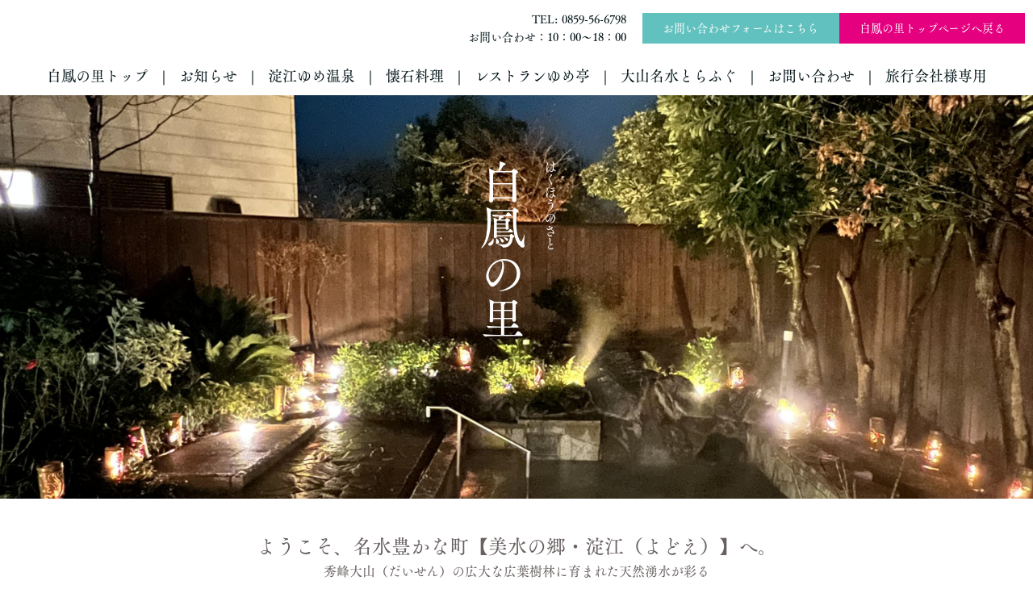

--- FILE ---
content_type: text/html; charset=UTF-8
request_url: https://www.hakuhou.jp/
body_size: 10952
content:
<!DOCTYPE html>
<html>
<head prefix="og: http://ogp.me/ns# fb: http://ogp.me/ns/fb# website: http://ogp.me/ns/website#"><meta charset="utf-8">
<title>白鳳の里トップ</title>
<meta name="description" content="淀江ゆめ温泉白鳳の里は、鳥取県米子市の源泉かけ流し日帰り温泉施設です。 豊富な湧出量の弱アルカリ温泉は美肌のお湯と評判です。">
<meta name="viewport" content="width=device-width, initial-scale=1">
<link href="//assets.peraichi.com/template_root/v2/template_files/css/style.css?1769065128" rel="stylesheet">
<link href="//assets.peraichi.com/template_root/v2/template_files/css/theme/modern.css?1769065128" rel="stylesheet" id="js-theme-css-file" data-filename="modern.css">

<script src="//assets.peraichi.com/js/const_common.js"></script><script src="//assets.peraichi.com/js/const_env.js"></script><script src="//webfont.fontplus.jp/accessor/script/fontplus.js?5qoPx6QyJ8k%3D&aa=1" charset="utf-8"></script>
<link rel="icon" href="//cdn.peraichi.com/userData/29b38ea9-8ead-493e-9d38-256264b7c47b/img/657422f92cdf4/original.png">
<meta property="og:image" content="https://cdn.peraichi.com/userData/29b38ea9-8ead-493e-9d38-256264b7c47b/img/6563fcec69b4b/original.jpg">
<meta property="og:url" content="https://www.hakuhou.jp">
<meta property="og:title" content="白鳳の里トップ">
<meta property="og:site_name" content="白鳳の里">
<meta property="og:description" content="淀江ゆめ温泉白鳳の里は、鳥取県米子市の源泉かけ流し日帰り温泉施設です。 豊富な湧出量の弱アルカリ温泉は美肌のお湯と評判です。">
<meta name="twitter:site" content="@hakuhounosato"><script type="text/javascript" src="//assets.peraichi.com/js/libs/lazysizes.min.js?1769065126"></script><script type="text/javascript" src="//assets.peraichi.com/js/lazyLoad.js?1769065126"></script><script type="text/javascript" src="//assets.peraichi.com/cjs/dist/peraichi_setting.js?1769065427"></script>
<link rel="canonical" href="https://www.hakuhou.jp" /></head>
  <body class="theme-blank theme-base fp_tsuku_a_old_min_pr6-m template-theme-modern" data-template-name="blank" style="overflow: auto; padding-top: 0px;" data-is-available-on-template-theme="true" data-is-initial-val-of-template-theme="20">
<!-- TODO: s_navigation_fixed/btn_navigationToggle/m_navigationMenuこれらクラスの引き剥がし -->
<header data-structure="common-header-nav-logo-img-with-btn">
    <div
        class="p-site-common-header u-align-center section"
        style="background-color:#FFFFFF;"
    >
        <div class="p-site-common-header__navigation-wrapper grid-wrapper grid-wrapper--no-gutter grid-wrapper--lg">
            <div class="c-inner c-inner--sm c-inner--one-elem c-inner-sp--sm u-flex u-flex-ai-center u-flex-jc-between">
                <div class="p-site-common-header__navigation-heading">
                                            <img src="//s3-ap-northeast-1.amazonaws.com/s3.peraichi.com/userData/29b38ea9-8ead-493e-9d38-256264b7c47b/siteCommonHeader/47810/image/656066c423f18/original.png" alt="ロゴ画像"/>
                                    </div>
                <div class="u-align-right u-prmd u-hide--sp" style="margin-left: auto;">
                    <div style="color:#05161a;">
                        TEL: 0859-56-6798                    </div>
                    <div style="color:#05161a;">
                        お問い合わせ：10：00～18：00                    </div>
                </div>
                <div class="p-site-common-header__sp-bottom-fixed-content u-flex">
                    <div class="c-btn c-btn--sm p-site-common-header__sp-bottom-fixed-content-btn p-site-common-header__sp-bottom-fixed-content-btn--double">
                        <a
                            href="https://www.hakuhou.jp/contact"
                            style="background-color:#61C1BE;color:#fff;"
                            target="_blank"
                        >
                            お問い合わせフォームはこちら                        </a>
                    </div>
                    <div class="c-btn c-btn--sm p-site-common-header__sp-bottom-fixed-content-btn p-site-common-header__sp-bottom-fixed-content-btn--double">
                        <a
                            href="https://www.hakuhou.jp"
                            style="background-color:#E4007F;color:#fff;"
                            target="_self"
                        >
                            白鳳の里トップページへ戻る                        </a>
                    </div>
                </div>
                <div class="p-site-common-header__navigation-toggle btn_navigationToggle"><i class="fa"></i></div>
            </div>
            <nav class="p-site-common-header__navigation">
                <ul
                    class="p-site-common-header__navigation-menu u-fslg m_navigationMenu font-size-18px"
                    data-separation="bar"                    data-align="center"                    style="color:#05161a;"
                >
                                            <li>
                            <a href="https://www.hakuhou.jp" >白鳳の里トップ</a>
                        </li>
                                            <li>
                            <a href="https://www.hakuhou.jp/notice" >お知らせ</a>
                        </li>
                                            <li>
                            <a href="https://www.hakuhou.jp/onsen" >淀江ゆめ温泉</a>
                        </li>
                                            <li>
                            <a href="https://www.hakuhou.jp/cuisine" >懐石料理</a>
                        </li>
                                            <li>
                            <a href="https://www.hakuhou.jp/restaurant" >レストランゆめ亭</a>
                        </li>
                                            <li>
                            <a href="https://www.hakuhou.jp/daisenmeisuitorafugu" >大山名水とらふぐ</a>
                        </li>
                                            <li>
                            <a href="https://www.hakuhou.jp/contact" >お問い合わせ</a>
                        </li>
                                            <li>
                            <a href="https://www.hakuhou.jp/triponly" >旅行会社様専用</a>
                        </li>
                                    </ul>
            </nav>
        </div>
    </div>
</header>

        <div class="pera1-section block" data-structure="b-main-vertical-writing" data-block-name="メイン:縦書き" id="section-16" data-optional-block-settings-key="0">
  <div class="only-edit u-align-center" style="background-color: #fff8d9;border: 2px solid #f2c200;padding:10px;"><i class="fa fa-info-circle"></i>
    一部ブラウザでは正常に表示されない可能性があります
  </div>
  <div class="p-main-vertical-writing c-bg-img c-bg-img--cover pera1-bg-editable" style="background-image: url(&quot;//cdn.peraichi.com/userData/29b38ea9-8ead-493e-9d38-256264b7c47b/img/ab3524e0-c44d-013e-4820-0a58a9feac02/IMG_7271.jpeg&quot;); background-repeat: no-repeat; background-position: 100% 46.204%; background-size: cover;" data-bg-key="0" data-custom-sp-bgimg="" data-bgcolor="">
    <div class="grid-wrapper">
      <div class="u-fsmd u-mblg u-color-white p-main-vertical-writing__overall">
        <div class="row middle-xs p-main-vertical-writing__inner p-main-vertical-writing__padding_sub pera1-removable">
          <div data-structure="e-text" class="pera1-editable"><div>はくほうのさと</div></div>
        </div>
        <div class="row middle-xs">
          <div class="c-heading c-heading--lg u-color-white p-main-vertical-writing__padding_main">
            <div class="pera1-removable">
              <h2 data-structure="e-heading" class="pera1-editable"><div><span data-custom-pc-fontsize="56px"><strong>白鳳の里</strong></span></div></h2>
            </div>
          </div>
        </div>
      </div>
    </div>
  <div data-custom-sp-bgimg-target="" style="background-image: url(&quot;//cdn.peraichi.com/userData/29b38ea9-8ead-493e-9d38-256264b7c47b/img/ab3524e0-c44d-013e-4820-0a58a9feac02/IMG_7271.jpeg&quot;);"></div></div>
</div><div class="pera1-section block" data-structure="b-sentence" data-block-name="文章" data-optional-block-settings-key="1" id="section-18">
  <div class="c-bg-img c-bg-img--cover pera1-bg-editable" data-bg-key="1">
    <div class="c-wrapper c-wrapper--sm">
      <div class="c-inner c-inner--lg c-inner--vertical">
        <div data-structure="e-text" class="pera1-editable"><div style="text-align: center;"><span data-custom-pc-fontsize="24px">ようこそ、名水豊かな町【美水の郷・淀江（よどえ）】へ。</span></div>
<div style="text-align: center;"><span data-custom-pc-fontsize="16px">秀峰大山（だいせん）の広大な広葉樹林に育まれた天然湧水が彩る</span><br><span data-custom-pc-fontsize="16px">掛け流し「天然温泉」と「食」の極上体験をお愉しみください。</span></div></div>
      </div>
    </div>
  </div>
</div><div class="pera1-section block" data-structure="b-hr-solid" data-block-name="区切り線(実線1px)" data-optional-block-settings-key="2" id="section-79">
  <div class="c-bg-img c-bg-img--cover pera1-bg-editable" data-bg-key="2">
    <div class="c-inner c-inner--md c-inner--one-elem c-inner--vertical">
      <hr class="c-hr-solid" data-structure="e-hr-solid">
    </div>
  </div>
</div><div class="pera1-section block" data-structure="b-heading-btm-bdr" data-block-name="見出し(下線)" data-optional-block-settings-key="3" id="section-71">
  <div class="c-bg-img c-bg-img--cover pera1-bg-editable" data-bg-key="3">
    <div class="c-wrapper u-align-center">
      <div class="p-heading__inner">
        <div class="c-heading p-heading-btm-bdr">
          <h2 data-structure="e-heading" class="pera1-editable"><div><strong>お知らせ</strong></div></h2>
        </div>
      </div>
    </div>
  </div>
</div><div class="pera1-section block" data-structure="b-btn-round--full" data-block-name="ラウンドボタン(横幅フル)" data-optional-block-settings-key="4" id="section-48" data-optional-block-settings="{&quot;isDisplayedOnDesktop&quot;:true,&quot;isDisplayedOnMobile&quot;:true}">
  <div class="c-bg-img c-bg-img--cover pera1-bg-editable" data-bg-key="4">
    <div class="c-wrapper u-align-center">
      <div class="c-inner c-inner--md c-inner--one-elem c-inner--vertical">
        <div class="c-btn c-btn--lg c-btn--full c-btn--round"><a class="pera1-editable" href="https://www.hakuhou.jp/onsen" data-structure="e-btn" target="_self" style="background-color: rgb(235, 64, 36);">温泉の臨時休業に伴い、会員様、優待券などは、有効期限を延長しています。<br>詳しくはこちらへ</a>
        </div>
      </div>
    </div>
  </div>
</div><div class="pera1-section block" data-structure="b-btn-round--full" data-block-name="ラウンドボタン(横幅フル)" data-optional-block-settings-key="5" data-optional-block-settings="{&quot;isDisplayedOnDesktop&quot;:false,&quot;isDisplayedOnMobile&quot;:false}" id="section-80" data-display-none-target="all" data-nosnippet=""><div class="only-edit-notification-icon u-align-center js-display-setting-notification" data-nosnippet="">
            <div class="u-flex u-mrmd">
                <img src="/img/display_settings/desktop_slash.svg">&nbsp;<img src="/img/display_settings/mobile_slash.svg">&nbsp;
            </div>
            <div>
                <i class="fa fa-info-circle"></i><span>このブロックは非表示設定になっています公開ページで表示したい場合は「ブロックの設定」から変更してください</span>
            </div>
        </div>
  <div class="c-bg-img c-bg-img--cover pera1-bg-editable" data-bg-key="5">
    <div class="c-wrapper u-align-center">
      <div class="c-inner c-inner--md c-inner--one-elem c-inner--vertical">
        <div class="c-btn c-btn--lg c-btn--full c-btn--round"><a class="pera1-editable" href="https://www.hakuhou.jp/onsen" data-structure="e-btn" target="_self" style="background-color: rgb(235, 64, 36);">年末年始の営業時間についてはこちら</a>
        </div>
      </div>
    </div>
  </div>
</div><div class="pera1-section block" data-structure="b-btn--lg" data-block-name="ボタン(大)" data-optional-block-settings-key="6" id="section-19">
  <div class="c-bg-img c-bg-img--cover pera1-bg-editable" data-bg-key="6">
    <div class="c-wrapper u-align-center">
      <div class="c-inner c-inner--md c-inner--one-elem c-inner--vertical">
        <div class="c-btn c-btn--lg"><a class="pera1-editable" href="https://www.hakuhou.jp/notice" data-structure="e-btn" target="_blank" style="background-color: rgb(186, 150, 0);">新着情報はこちら</a>
        </div>
      </div>
    </div>
  </div>
</div><div class="pera1-section block" data-structure="b-premium-heading-voice" data-block-name="見出し(セリフ調)" data-optional-block-settings-key="7" id="section-42">
  <div class="c-bg-img c-bg-img--cover pera1-bg-editable" data-bg-key="7">
    <div class="c-wrapper u-align-center">
      <div class="p-heading__inner">
        <div class="p-premium-heading-voice__body">
          <div class="p-premium-heading-voice__text pera1-removable">
            <div data-structure="e-text" class="pera1-editable">一押し</div>
          </div>
          <div class="c-heading pera1-removable">
            <h2 data-structure="e-heading" class="pera1-editable"><div><strong>情報</strong></div></h2>
          </div>
        </div>
      </div>
    </div>
  </div>
</div><div class="pera1-section block" data-structure="b-article-has-number" data-block-name="右画像(数字・リボン付)" data-optional-block-settings-key="8" data-optional-block-settings="{&quot;isDisplayedOnDesktop&quot;:true,&quot;isDisplayedOnMobile&quot;:true}" id="section-83">
  <div class="c-bg-img c-bg-img--cover pera1-bg-editable" data-bg-key="8">
    <div class="c-wrapper">
      <div class="c-inner c-inner--lg c-inner--one-elem c-inner--vertical u-ptlg--sp">
        <div class="c-border c-inner" style="position: relative; border-radius:20px;">
          <div class="grid-wrapper grid-wrapper--full u-mbmd">
            <div class="row row-item-gutter--lg">
              <div class="col-xs-12 col-sm-5 basis-auto-sm pera1-removable">
                <div class="c-img c-img--responsive"><div class="pera1-clip-image" data-image-clip-container="" style="max-width: 3024px;width: 100%;margin: 0 auto;overflow: hidden;">
                <figure style="position: relative;padding-top: 100%;overflow: hidden;">
                    <a class="popup" href="//cdn.peraichi.com/userData/29b38ea9-8ead-493e-9d38-256264b7c47b/img/ab3524e0-c44d-013e-4820-0a58a9feac02/IMG_7271.jpeg"><img src="//cdn.peraichi.com/userData/29b38ea9-8ead-493e-9d38-256264b7c47b/img/ab3524e0-c44d-013e-4820-0a58a9feac02/IMG_7271.jpeg" class="pera1-editable" style="position: absolute;top: 0;left: 0;display: block;width: 100%;height: 100%;opacity: 0;" data-structure="e-img" alt="" data-clip-image-origin="" data-image-clip-settings="{&quot;x&quot;:0,&quot;y&quot;:58,&quot;scale&quot;:1,&quot;round&quot;:0,&quot;roundType&quot;:&quot;circle&quot;,&quot;type&quot;:&quot;origin&quot;,&quot;frame&quot;:&quot;aspect&quot;,&quot;orient&quot;:&quot;square&quot;,&quot;aspect&quot;:&quot;4:3&quot;}"></a>
                    <div data-image-clip-viewer="" style="position: absolute;top: 50%;left: 50%;display: block;width: 100%;padding-top: 133.33333333333334%;margin: 0 auto;background-image: url(//cdn.peraichi.com/userData/29b38ea9-8ead-493e-9d38-256264b7c47b/img/ab3524e0-c44d-013e-4820-0a58a9feac02/IMG_7271.jpeg);background-position: center;background-size: 100% auto;background-repeat: no-repeat;transform: translate(-50%, -42.725752508361204%) scale(1);transform-origin: center;pointer-events: none;"></div>
                    <div data-image-clip-spacer="" style="width: 100%;height: 100%;margin-top: -133.33333333333334%;">
                        <img src="//cdn.peraichi.com/userData/29b38ea9-8ead-493e-9d38-256264b7c47b/img/ab3524e0-c44d-013e-4820-0a58a9feac02/IMG_7271.jpeg" style="display: block;opacity: 0;pointer-events: none;" alt="">
                    </div>
                </figure>
            </div>
                </div>
              </div>
              <div class="col-xs-12 col-sm first-sm" style="margin-top:30px;">
                <div class="p-article-has-number__ribbon">
                  <div class="p-article-has-number__ribbon-label pera1-editable">
                    <div data-structure="e-text" class="pera1-editable"><div>地域の竹が湯けむりに灯る</div></div>
                  </div>
                </div>
                <div class="p-article-has-number__circle">
                  <div class="p-article-has-number__circle-label u-fsxxxxl pera1-editable">
                    <div data-structure="e-text" class="pera1-editable"><div>1</div></div>
                  </div>
                </div>
                <div class="c-heading c-heading--block-main u-mbmd pera1-removable">
                  <h2 data-structure="e-heading" class="pera1-editable"><span style="font-size: 18px;">夜の露天風呂で竹灯籠の点灯が始まりました。<br>地域の皆さんが一つひとつ手作りした竹灯籠。<br>その光が湯けむりと庭を照らし、昼間とは全く違う表情を見せてくれます。<br></span></h2>
                </div>
                <div class="u-mbmd pera1-removable">
                  <div data-structure="e-text" class="pera1-editable"></div>
                </div>
                <div class="u-mbmd pera1-removable">
                  <div data-structure="e-text" class="pera1-editable"></div>
                </div>
                <div class="c-btn c-btn--round c-btn--min-half pera1-removable"><a class="pera1-editable" href="https://www.hakuhou.jp/onsen" data-structure="e-btn" target="_self" style="background-color: rgb(186, 150, 0);">詳しくはこちら</a>
                </div>
              </div>
            </div>
          </div>
        </div>
      </div>
    </div>
  </div>
</div><div class="pera1-section block" data-structure="b-article-has-number" data-block-name="右画像(数字・リボン付)" data-optional-block-settings-key="9" data-optional-block-settings="{&quot;isDisplayedOnDesktop&quot;:true,&quot;isDisplayedOnMobile&quot;:true}" id="section-85">
  <div class="c-bg-img c-bg-img--cover pera1-bg-editable" data-bg-key="9">
    <div class="c-wrapper">
      <div class="c-inner c-inner--lg c-inner--one-elem c-inner--vertical u-ptlg--sp">
        <div class="c-border c-inner" style="position: relative; border-radius:20px;">
          <div class="grid-wrapper grid-wrapper--full u-mbmd">
            <div class="row row-item-gutter--lg">
              <div class="col-xs-12 col-sm-5 basis-auto-sm pera1-removable">
                <div class="c-img c-img--responsive"><div class="pera1-clip-image" data-image-clip-container="" style="max-width: 595px;width: 100%;margin: 0 auto;overflow: hidden;">
                <figure style="position: relative;padding-top: 100%;overflow: hidden;">
                    <a class="popup" href="//cdn.peraichi.com/userData/29b38ea9-8ead-493e-9d38-256264b7c47b/img/fa429fb0-d275-013e-2b7e-0a58a9feac02/恵方巻チラシ2026.jpg"><img src="//cdn.peraichi.com/userData/29b38ea9-8ead-493e-9d38-256264b7c47b/img/fa429fb0-d275-013e-2b7e-0a58a9feac02/恵方巻チラシ2026.jpg" class="pera1-editable" style="position: absolute;top: 0;left: 0;display: block;width: 100%;height: 100%;opacity: 0;" data-structure="e-img" alt="" data-clip-image-origin="" data-image-clip-settings="{&quot;x&quot;:104,&quot;y&quot;:292,&quot;scale&quot;:&quot;1.45&quot;,&quot;round&quot;:0,&quot;roundType&quot;:&quot;circle&quot;,&quot;type&quot;:&quot;origin&quot;,&quot;frame&quot;:&quot;aspect&quot;,&quot;orient&quot;:&quot;square&quot;,&quot;aspect&quot;:&quot;4:3&quot;}"></a>
                    <div data-image-clip-viewer="" style="position: absolute;top: 50%;left: 50%;display: block;width: 100%;padding-top: 141.51260504201682%;margin: 0 auto;background-image: url(//cdn.peraichi.com/userData/29b38ea9-8ead-493e-9d38-256264b7c47b/img/fa429fb0-d275-013e-2b7e-0a58a9feac02/恵方巻チラシ2026.jpg);background-position: center;background-size: 100% auto;background-repeat: no-repeat;transform: translate(-32.52100840336135%, -15.320665083135395%) scale(1.45);transform-origin: center;pointer-events: none;"></div>
                    <div data-image-clip-spacer="" style="width: 100%;height: 100%;margin-top: -141.51260504201682%;">
                        <img src="//cdn.peraichi.com/userData/29b38ea9-8ead-493e-9d38-256264b7c47b/img/fa429fb0-d275-013e-2b7e-0a58a9feac02/恵方巻チラシ2026.jpg" style="display: block;opacity: 0;pointer-events: none;" alt="">
                    </div>
                </figure>
            </div>
                </div>
              </div>
              <div class="col-xs-12 col-sm first-sm" style="margin-top:30px;">
                <div class="p-article-has-number__ribbon">
                  <div class="p-article-has-number__ribbon-label pera1-editable">
                    <div data-structure="e-text" class="pera1-editable"><div>無病息災を願い・・・</div></div>
                  </div>
                </div>
                <div class="p-article-has-number__circle">
                  <div class="p-article-has-number__circle-label u-fsxxxxl pera1-editable">
                    <div data-structure="e-text" class="pera1-editable">2</div>
                  </div>
                </div>
                <div class="c-heading c-heading--block-main u-mbmd pera1-removable">
                  <h2 data-structure="e-heading" class="pera1-editable"><span style="font-size: 18px;">今年の方角は【南南東】🧭<br>2026年の白鳳の里の恵方巻は・・<br>・カニ入りの【豪華海鮮巻】<br>・国産養殖うなぎの【うなたま巻】<br>そして、なんと1本御購入につき、入浴優待券1枚をプレゼント！！</span></h2>
                </div>
                <div class="u-mbmd pera1-removable">
                  <div data-structure="e-text" class="pera1-editable"></div>
                </div>
                <div class="u-mbmd pera1-removable">
                  <div data-structure="e-text" class="pera1-editable"></div>
                </div>
                <div class="c-btn c-btn--round c-btn--min-half pera1-removable"><a class="pera1-editable" href="https://peraichi.com/user_files/download/0f4d9d40-d0ef-013e-6cac-0a58a9feac02" data-structure="e-btn" target="_self" style="background-color: rgb(186, 150, 0);">チラシ・注文書ダウンロード</a>
                </div>
              </div>
            </div>
          </div>
        </div>
      </div>
    </div>
  </div>
</div><div class="pera1-section block" data-structure="b-article-has-number" data-block-name="右画像(数字・リボン付)" data-optional-block-settings-key="10" id="section-46" data-optional-block-settings="{&quot;isDisplayedOnDesktop&quot;:true,&quot;isDisplayedOnMobile&quot;:true}">
  <div class="c-bg-img c-bg-img--cover pera1-bg-editable" data-bg-key="10">
    <div class="c-wrapper">
      <div class="c-inner c-inner--lg c-inner--one-elem c-inner--vertical u-ptlg--sp">
        <div class="c-border c-inner" style="position: relative; border-radius:20px;">
          <div class="grid-wrapper grid-wrapper--full u-mbmd">
            <div class="row row-item-gutter--lg">
              <div class="col-xs-12 col-sm-5 basis-auto-sm pera1-removable">
                <div class="c-img c-img--responsive"><div class="pera1-clip-image" data-image-clip-container="" style="max-width: 595px;width: 100%;margin: 0 auto;overflow: hidden;">
                <figure style="position: relative;padding-top: 75%;overflow: hidden;">
                    <a class="popup" href="//cdn.peraichi.com/userData/29b38ea9-8ead-493e-9d38-256264b7c47b/img/2ae7f550-9f4c-013e-f777-0a58a9feac02/25忘新年会チラシ.jpg"><img src="//cdn.peraichi.com/userData/29b38ea9-8ead-493e-9d38-256264b7c47b/img/2ae7f550-9f4c-013e-f777-0a58a9feac02/25忘新年会チラシ.jpg" class="pera1-editable" style="position: absolute;top: 0;left: 0;display: block;width: 100%;height: 100%;opacity: 0;" data-structure="e-img" alt="" data-clip-image-origin="" data-image-clip-settings="{&quot;x&quot;:6,&quot;y&quot;:186,&quot;scale&quot;:1,&quot;round&quot;:0,&quot;roundType&quot;:&quot;circle&quot;,&quot;type&quot;:&quot;origin&quot;,&quot;frame&quot;:&quot;aspect&quot;,&quot;orient&quot;:&quot;horizontal&quot;,&quot;aspect&quot;:&quot;4:3&quot;}"></a>
                    <div data-image-clip-viewer="" style="position: absolute;top: 50%;left: 50%;display: block;width: 100%;padding-top: 141.51260504201682%;margin: 0 auto;background-image: url(//cdn.peraichi.com/userData/29b38ea9-8ead-493e-9d38-256264b7c47b/img/2ae7f550-9f4c-013e-f777-0a58a9feac02/25忘新年会チラシ.jpg);background-position: center;background-size: 100% auto;background-repeat: no-repeat;transform: translate(-48.991596638655466%, -27.897356283885262%) scale(1);transform-origin: center;pointer-events: none;"></div>
                    <div data-image-clip-spacer="" style="width: 100%;height: 100%;margin-top: -141.51260504201682%;">
                        <img src="//cdn.peraichi.com/userData/29b38ea9-8ead-493e-9d38-256264b7c47b/img/2ae7f550-9f4c-013e-f777-0a58a9feac02/25忘新年会チラシ.jpg" style="display: block;opacity: 0;pointer-events: none;" alt="">
                    </div>
                </figure>
            </div>
                </div>
              </div>
              <div class="col-xs-12 col-sm first-sm" style="margin-top:30px;">
                <div class="p-article-has-number__ribbon">
                  <div class="p-article-has-number__ribbon-label pera1-editable">
                    <div data-structure="e-text" class="pera1-editable">忘新年会は白鳳の里で！！</div>
                  </div>
                </div>
                <div class="p-article-has-number__circle">
                  <div class="p-article-has-number__circle-label u-fsxxxxl pera1-editable">
                    <div data-structure="e-text" class="pera1-editable">3</div>
                  </div>
                </div>
                <div class="c-heading c-heading--block-main u-mbmd pera1-removable">
                  <h2 data-structure="e-heading" class="pera1-editable"><span data-custom-pc-fontsize="18px">温泉と共に豊かな食材を使った料理を楽しむ忘新年会。心も体も満たされるひとときを提供いたします。贅沢で美味しい料理の数々が、忘新年会を彩ります。</span></h2>
                </div>
                <div class="u-mbmd pera1-removable">
                  <div data-structure="e-text" class="pera1-editable"></div>
                </div>
                <div class="u-mbmd pera1-removable">
                  <div data-structure="e-text" class="pera1-editable"></div>
                </div>
                <div class="c-btn c-btn--round c-btn--min-half pera1-removable"><a class="pera1-editable" href="https://peraichi.com/user_files/download/a310f5f0-9f5a-013e-103b-0a58a9feac02" data-structure="e-btn" target="_blank" style="background-color: rgb(186, 150, 0);">パンフレットをダウンロード</a>
                </div>
              </div>
            </div>
          </div>
        </div>
      </div>
    </div>
  </div>
</div><div class="pera1-section block" data-structure="b-article-has-number" data-block-name="右画像(数字・リボン付)" data-optional-block-settings-key="11" data-optional-block-settings="{&quot;isDisplayedOnDesktop&quot;:true,&quot;isDisplayedOnMobile&quot;:true}" id="section-81">
  <div class="c-bg-img c-bg-img--cover pera1-bg-editable" data-bg-key="11">
    <div class="c-wrapper">
      <div class="c-inner c-inner--lg c-inner--one-elem c-inner--vertical u-ptlg--sp">
        <div class="c-border c-inner" style="position: relative; border-radius:20px;">
          <div class="grid-wrapper grid-wrapper--full u-mbmd">
            <div class="row row-item-gutter--lg">
              <div class="col-xs-12 col-sm-5 basis-auto-sm pera1-removable">
                <div class="c-img c-img--responsive"><div class="pera1-clip-image" data-image-clip-container="" style="max-width: 3042px;width: 100%;margin: 0 auto;overflow: hidden;">
                <figure style="position: relative;padding-top: 75%;overflow: hidden;">
                    <a class="popup" href="//cdn.peraichi.com/userData/29b38ea9-8ead-493e-9d38-256264b7c47b/img/a9809b00-349d-013e-8970-0a58a9feac02/鰻ポスター.jpeg"><img src="//cdn.peraichi.com/userData/29b38ea9-8ead-493e-9d38-256264b7c47b/img/a9809b00-349d-013e-8970-0a58a9feac02/鰻ポスター.jpeg" class="pera1-editable" style="position: absolute;top: 0;left: 0;display: block;width: 100%;height: 100%;opacity: 0;" data-structure="e-img" alt="" data-clip-image-origin="" data-image-clip-settings="{&quot;x&quot;:6,&quot;y&quot;:196,&quot;scale&quot;:1,&quot;round&quot;:0,&quot;roundType&quot;:&quot;circle&quot;,&quot;type&quot;:&quot;origin&quot;,&quot;frame&quot;:&quot;aspect&quot;,&quot;orient&quot;:&quot;horizontal&quot;,&quot;aspect&quot;:&quot;4:3&quot;}"></a>
                    <div data-image-clip-viewer="" style="position: absolute;top: 50%;left: 50%;display: block;width: 100%;padding-top: 141.3543721236029%;margin: 0 auto;background-image: url(//cdn.peraichi.com/userData/29b38ea9-8ead-493e-9d38-256264b7c47b/img/a9809b00-349d-013e-8970-0a58a9feac02/鰻ポスター.jpeg);background-position: center;background-size: 100% auto;background-repeat: no-repeat;transform: translate(-48.99665551839465%, -26.787063953488374%) scale(1);transform-origin: center;pointer-events: none;"></div>
                    <div data-image-clip-spacer="" style="width: 100%;height: 100%;margin-top: -141.3543721236029%;">
                        <img src="//cdn.peraichi.com/userData/29b38ea9-8ead-493e-9d38-256264b7c47b/img/a9809b00-349d-013e-8970-0a58a9feac02/鰻ポスター.jpeg" style="display: block;opacity: 0;pointer-events: none;" alt="">
                    </div>
                </figure>
            </div>
                </div>
              </div>
              <div class="col-xs-12 col-sm first-sm" style="margin-top:30px;">
                <div class="p-article-has-number__ribbon">
                  <div class="p-article-has-number__ribbon-label pera1-editable">
                    <div data-structure="e-text" class="pera1-editable"><div>至福の一重、ここに極まる。</div></div>
                  </div>
                </div>
                <div class="p-article-has-number__circle">
                  <div class="p-article-has-number__circle-label u-fsxxxxl pera1-editable">
                    <div data-structure="e-text" class="pera1-editable">4</div>
                  </div>
                </div>
                <div class="c-heading c-heading--block-main u-mbmd pera1-removable">
                  <h2 data-structure="e-heading" class="pera1-editable"><div><span style="font-size: 22px;" data-custom-pc-fontsize="18px"><strong>職人が丁寧に焼き上げた「鰻（うなぎ）」で贅沢なひとときを—</strong></span></div></h2>
                </div>
                <div class="u-mbmd pera1-removable">
                  <div data-structure="e-text" class="pera1-editable"></div>
                </div>
                <div class="u-mbmd pera1-removable">
                  <div data-structure="e-text" class="pera1-editable"></div>
                </div>
                <div class="c-btn c-btn--round c-btn--min-half pera1-removable"><a class="pera1-editable" href="https://www.hakuhou.jp/restaurant" data-structure="e-btn" target="_blank" style="background-color: rgb(186, 150, 0);">詳しくはこちら</a>
                </div>
              </div>
            </div>
          </div>
        </div>
      </div>
    </div>
  </div>
</div><div class="pera1-section block" data-structure="b-article-has-number" data-block-name="右画像(数字・リボン付)" data-optional-block-settings-key="12" id="section-51" data-optional-block-settings="{&quot;isDisplayedOnDesktop&quot;:true,&quot;isDisplayedOnMobile&quot;:true}">
  <div class="c-bg-img c-bg-img--cover pera1-bg-editable" data-bg-key="12">
    <div class="c-wrapper">
      <div class="c-inner c-inner--lg c-inner--one-elem c-inner--vertical u-ptlg--sp">
        <div class="c-border c-inner" style="position: relative; border-radius:20px;">
          <div class="grid-wrapper grid-wrapper--full u-mbmd">
            <div class="row row-item-gutter--lg">
              <div class="col-xs-12 col-sm-5 basis-auto-sm pera1-removable">
                <div class="c-img c-img--responsive"><a class="popup" href="//cdn.peraichi.com/userData/29b38ea9-8ead-493e-9d38-256264b7c47b/img/6576d2babf705/original.jpg"><img src="//cdn.peraichi.com/userData/29b38ea9-8ead-493e-9d38-256264b7c47b/img/6576d2babf705/original.jpg" class="pera1-editable" style="" data-structure="e-img" alt="" data-clip-image-origin=""></a>
                </div>
              </div>
              <div class="col-xs-12 col-sm first-sm" style="margin-top:30px;">
                <div class="p-article-has-number__ribbon">
                  <div class="p-article-has-number__ribbon-label pera1-editable">
                    <div data-structure="e-text" class="pera1-editable">米子の新名物料理！！</div>
                  </div>
                </div>
                <div class="p-article-has-number__circle">
                  <div class="p-article-has-number__circle-label u-fsxxxxl pera1-editable">
                    <div data-structure="e-text" class="pera1-editable">5</div>
                  </div>
                </div>
                
                <div class="u-mbmd pera1-removable">
                  <div data-structure="e-text" class="pera1-editable"><div><span data-custom-pc-fontsize="18px">「大山名水とらふぐ料理」は通年でお楽しみいただけます。</span></div></div>
                </div>
                <div class="u-mbmd pera1-removable">
                  <div data-structure="e-text" class="pera1-editable"></div>
                </div>
                <div class="c-btn c-btn--round c-btn--min-half pera1-removable"><a class="pera1-editable" href="https://www.hakuhou.jp/daisenmeisuitorafugu" data-structure="e-btn" target="_blank" style="background-color: rgb(186, 150, 0);">【大山名水とらふぐ料理特設ページ】はこちら</a>
                </div>
              </div>
            </div>
          </div>
        </div>
      </div>
    </div>
  </div>
</div><div class="pera1-section block" data-structure="b-movie--left" data-block-name="左動画" data-optional-block-settings-key="13" id="section-43">
  <div class="p-movie--left c-bg-img c-bg-img--cover pera1-bg-editable" data-bg-key="13">
    <div class="c-wrapper">
      <div class="c-inner c-inner--lg c-inner--vertical">
        <div class="c-heading c-heading--block-main u-mbmd pera1-removable">
          <h2 data-structure="e-heading" class="pera1-editable"><div><strong>淀江ゆめ温泉</strong></div></h2>
        </div>
        <div class="grid-wrapper grid-wrapper--full">
          <div class="row row-item-gutter--lg">
            <div class="col-xs-12 col-sm-5 u-mbmd u-mbmd--sp pera1-removable">
              <div class="c-embedly-object c-embedly-object--responsive u-mbmd">
                <div class="pera1-editable" data-pera1-type="embedly" data-structure="e-movie"><iframe class="embedly-embed" src="//cdn.embedly.com/widgets/media.html?src=https%3A%2F%2Fwww.youtube.com%2Fembed%2Fr3Lm8d2qn44%3Ffeature%3Doembed&amp;display_name=YouTube&amp;url=https%3A%2F%2Fwww.youtube.com%2Fwatch%3Fv%3Dr3Lm8d2qn44&amp;image=https%3A%2F%2Fi.ytimg.com%2Fvi%2Fr3Lm8d2qn44%2Fhqdefault.jpg&amp;key=647b63d8c58a4c27a568a4288a34ed74&amp;type=text%2Fhtml&amp;schema=youtube" width="500" height="281" scrolling="no" title="YouTube embed" frameborder="0" allow="autoplay; fullscreen; encrypted-media; picture-in-picture;" allowfullscreen="true"></iframe></div>
              </div>
            </div>
            <div class="col-xs-12 col-sm">
              <div class="u-mbmd pera1-removable">
                <div data-structure="e-text" class="pera1-editable"><div><span data-custom-pc-fontsize="24px">かけ流しの日帰り温泉施設です。アメニティも充実！サウナも完備！</span><br><span data-custom-pc-fontsize="24px">1日ゆっくり愉しめます。</span></div></div>
              </div>
              <div class="u-mbmd pera1-removable">
                <div data-structure="e-text" class="pera1-editable"><div><span data-custom-pc-fontsize="18px"><strong>営業時間</strong></span></div></div>
              </div>
              <div class="u-mbmd pera1-removable">
                <div data-structure="e-text" class="pera1-editable"><div><span data-custom-pc-fontsize="20px">平　日10:00～21:00（最終受付20:30）</span><br><span data-custom-pc-fontsize="20px">土日祝10:00～22:00（最終受付21:00）</span><br><span data-custom-pc-fontsize="20px">【休館日】</span><br><span data-custom-pc-fontsize="20px">毎月第4水曜日（祝日の場合は翌日）</span></div></div>
              </div>
              <div class="c-btn u-align-left u-mbmd u-align-center--sp-sm pera1-removable"><a class="pera1-editable" href="#section-33" data-structure="e-btn" target="_self">詳しくはこちら</a>
              </div>
            </div>
          </div>
        </div>
      </div>
    </div>
  </div>
</div><div class="pera1-section block" data-structure="b-hr-solid" data-block-name="区切り線(実線1px)" data-optional-block-settings-key="14" id="section-44">
  <div class="c-bg-img c-bg-img--cover pera1-bg-editable" data-bg-key="14">
    <div class="c-inner c-inner--md c-inner--one-elem c-inner--vertical">
      <hr class="c-hr-solid" data-structure="e-hr-solid">
    </div>
  </div>
</div><div class="pera1-section block" data-structure="b-hr-solid" data-block-name="区切り線(実線1px)" data-optional-block-settings-key="15" id="section-20">
  <div class="c-bg-img c-bg-img--cover pera1-bg-editable" data-bg-key="15">
    <div class="c-inner c-inner--md c-inner--one-elem c-inner--vertical">
      <hr class="c-hr-solid" data-structure="e-hr-solid">
    </div>
  </div>
</div><div class="pera1-section block" data-structure="b-sentence" data-block-name="文章" data-optional-block-settings-key="16" id="section-21">
  <div class="c-bg-img c-bg-img--cover pera1-bg-editable" data-bg-key="16">
    <div class="c-wrapper c-wrapper--sm">
      <div class="c-inner c-inner--lg c-inner--vertical">
        <div data-structure="e-text" class="pera1-editable"><div style="text-align: center;"><span data-custom-pc-fontsize="20px"><strong>耳より情報&nbsp;</strong></span></div>
<div style="text-align: center;">キャンペーンやイベントなど掲載中</div></div>
      </div>
    </div>
  </div>
</div><div class="pera1-section block" data-structure="b-img" data-block-name="画像" data-optional-block-settings-key="17" id="section-63">
  <div class="c-bg-img c-bg-img--cover pera1-bg-editable" data-bg-key="17">
    <div class="c-wrapper u-align-center">
      <div class="c-inner c-inner--md c-inner--one-elem c-inner--vertical">
        <div class="c-img c-img--responsive"><div class="pera1-clip-image" data-image-clip-container="" style="max-width: 842px;width: 100%;margin: 0 auto;overflow: hidden;">
                <figure style="position: relative;padding-top: 70.66508313539192%;overflow: hidden;">
                    <img src="//cdn.peraichi.com/userData/29b38ea9-8ead-493e-9d38-256264b7c47b/img/67ac4262c8eef/original.jpg" class="pera1-editable" style="position: absolute;top: 0;left: 0;display: block;width: 100%;height: 100%;opacity: 0;" data-structure="e-img" alt="" data-clip-image-origin="" data-image-clip-settings="{&quot;x&quot;:0,&quot;y&quot;:0,&quot;scale&quot;:&quot;1&quot;,&quot;round&quot;:0,&quot;roundType&quot;:&quot;circle&quot;,&quot;type&quot;:&quot;origin&quot;,&quot;frame&quot;:&quot;origin&quot;,&quot;orient&quot;:&quot;square&quot;,&quot;aspect&quot;:&quot;4:3&quot;}">
                    <div data-image-clip-viewer="" style="position: absolute;top: 50%;left: 50%;display: block;width: 100%;padding-top: 70.66508313539192%;margin: 0 auto;background-image: url(//cdn.peraichi.com/userData/29b38ea9-8ead-493e-9d38-256264b7c47b/img/67ac4262c8eef/original.jpg);background-position: center;background-size: cover;background-repeat: no-repeat;transform: translate(-50%, -50%) scale(1);transform-origin: center;pointer-events: none;"></div>
                    <div data-image-clip-spacer="" style="width: 100%;height: 100%;margin-top: -70.66508313539192%;">
                        <img src="//cdn.peraichi.com/userData/29b38ea9-8ead-493e-9d38-256264b7c47b/img/67ac4262c8eef/original.jpg" style="display: block;opacity: 0;pointer-events: none;" alt="">
                    </div>
                </figure>
            </div>
        </div>
      </div>
    </div>
  </div>
</div><div class="pera1-section block" data-structure="b-hr-solid" data-block-name="区切り線(実線1px)" data-optional-block-settings-key="18" id="section-23">
  <div class="c-bg-img c-bg-img--cover pera1-bg-editable" data-bg-key="18">
    <div class="c-inner c-inner--md c-inner--one-elem c-inner--vertical">
      <hr class="c-hr-solid" data-structure="e-hr-solid">
    </div>
  </div>
</div><div class="pera1-section block" data-structure="b-premium-heading-voice" data-block-name="見出し(セリフ調)" data-optional-block-settings-key="19" id="section-24">
  <div class="c-bg-img c-bg-img--cover pera1-bg-editable" data-bg-key="19">
    <div class="c-wrapper u-align-center">
      <div class="p-heading__inner">
        <div class="p-premium-heading-voice__body">
          <div class="p-premium-heading-voice__text pera1-removable">
            <div data-structure="e-text" class="pera1-editable"><div><span data-custom-pc-fontsize="22px">白鳳の里</span></div></div>
          </div>
          <div class="c-heading pera1-removable">
            <h2 data-structure="e-heading" class="pera1-editable"><div><strong>4つの愉しみ方</strong></div></h2>
          </div>
        </div>
      </div>
    </div>
  </div>
</div><div class="pera1-section block" data-structure="b-article-img-left--bg-dark" data-block-name="左画像(背景画像あり・暗)" data-optional-block-settings-key="20" id="section-25">
  <div class="c-bg-overlay c-bg-overlay--dark c-bg-img c-bg-img--cover pera1-bg-editable" style="background-image: url(&quot;//cdn.peraichi.com/userData/29b38ea9-8ead-493e-9d38-256264b7c47b/img/651515ba26e66/original.jpg&quot;); background-repeat: no-repeat; background-position: center center; background-size: cover;" data-bg-key="20">
    <div class="c-wrapper">
      <div class="c-inner c-inner--lg c-inner--vertical">
        <div class="c-heading c-heading--block-main u-mbmd pera1-removable">
          <h2 data-structure="e-heading" class="pera1-editable"><div><span style="font-size: 32px;" data-custom-pc-fontsize="36px"><strong>湯浴む</strong></span></div></h2>
        </div>
        <div class="grid-wrapper grid-wrapper--full">
          <div class="row row-item-gutter--lg">
            
            <div class="col-xs-12 col-sm">
              <div class="u-mbmd p-article-lead-text pera1-removable">
                <div data-structure="e-text" class="pera1-editable"><div style="text-align: center;"><span data-custom-pc-fontsize="36px">豊富な湧湯量を活かした源泉かけ流しの湯に<br>心も体も癒されるひととき。</span><br>泉質がアルカリ性単純泉（無色透明・無味無臭）、塩素などの消毒剤を一切使用しておりませんので、<br>肌の弱い方、高齢者、幼児、アトピー性皮膚炎の方でも安心です。</div></div>
              </div>
              
              <div class="u-mbmd p-article-main-text pera1-removable">
                <div data-structure="e-text" class="pera1-editable"><div style="text-align: center;">アメニティも充実しており、手ぶらでお楽しみいただけます。</div></div>
              </div>
              <div class="c-btn u-mbmd center-xs start-sm pera1-removable"><a class="pera1-editable" href="https://www.hakuhou.jp/onsen" data-structure="e-btn" target="_blank" style="background-color: rgb(213, 85, 0);">淀江ゆめ温泉</a>
              </div>
            </div>
          </div>
        </div>
      </div>
    </div>
  </div>
</div><div class="pera1-section block" data-structure="b-article-img-right--bg-dark" data-block-name="右画像(背景画像あり・暗)" data-optional-block-settings-key="21" id="section-26">
  <div class="c-bg-overlay c-bg-overlay--dark c-bg-img c-bg-img--cover pera1-bg-editable" style="background-image: url(&quot;//cdn.peraichi.com/userData/29b38ea9-8ead-493e-9d38-256264b7c47b/img/65162543f04f5/original.jpg&quot;); background-repeat: no-repeat; background-position: 0% 17.62%; background-size: cover;" data-bg-key="21">
    <div class="c-wrapper">
      <div class="c-inner c-inner--lg c-inner--vertical">
        <div class="c-heading c-heading--block-main u-mbmd pera1-removable">
          <h2 data-structure="e-heading" class="pera1-editable"><div><span data-custom-pc-fontsize="36px"><strong>食べる</strong></span></div></h2>
        </div>
        <div class="grid-wrapper grid-wrapper--full">
          <div class="row row-item-gutter--lg">
            
            <div class="col-xs-12 col-sm first-sm">
              
              
              <div class="u-mbmd p-article-main-text pera1-removable">
                <div data-structure="e-text" class="pera1-editable"><div style="text-align: center;"><span data-custom-pc-fontsize="36px">ここでしか味わえない美味しさを。</span><br>レストランゆめ亭では旬の食材を使った季節の料理をご用意。<br>テイクアウトも承っております。</div></div>
              </div>
              <div class="c-btn u-mbmd center-xs start-sm pera1-removable"><a class="pera1-editable" href="https://www.hakuhou.jp/restaurant" data-structure="e-btn" target="_blank" style="background-color: rgb(213, 85, 0);">レストラン　ゆめ亭</a>
              </div>
            </div>
          </div>
        </div>
      </div>
    </div>
  </div>
</div><div class="pera1-section block" data-structure="b-article-img-left--bg-dark" data-block-name="左画像(背景画像あり・暗)" data-optional-block-settings-key="22" id="section-27">
  <div class="c-bg-overlay c-bg-overlay--dark c-bg-img c-bg-img--cover pera1-bg-editable" style="background-image: url(&quot;//cdn.peraichi.com/userData/29b38ea9-8ead-493e-9d38-256264b7c47b/img/65600b5278ad4/original.png&quot;); background-repeat: no-repeat; background-position: center center; background-size: 163%;" data-bg-key="22">
    <div class="c-wrapper">
      <div class="c-inner c-inner--lg c-inner--vertical">
        <div class="c-heading c-heading--block-main u-mbmd pera1-removable">
          <h2 data-structure="e-heading" class="pera1-editable"><div><span data-custom-pc-fontsize="36px"><strong>買う</strong></span></div></h2>
        </div>
        <div class="grid-wrapper grid-wrapper--full">
          <div class="row row-item-gutter--lg">
            
            <div class="col-xs-12 col-sm">
              <div class="u-mbmd p-article-lead-text pera1-removable">
                <div data-structure="e-text" class="pera1-editable"><div style="text-align: center;"><span data-custom-pc-fontsize="36px">旅の思い出や家族・友達のお土産に</span><br>地元農家直送の旬の果物や、鳥取の名産品やお土産を取り揃えております。</div></div>
              </div>
              
              
              <div class="c-btn u-mbmd center-xs start-sm pera1-removable"><a class="pera1-editable" href="https://www.hakuhou.jp/shop" data-structure="e-btn" target="_blank" style="background-color: rgb(213, 85, 0);">※サイトメンテナンス中<br>店頭での販売は行っておりますので、是非ご来店ください。</a>
              </div>
            </div>
          </div>
        </div>
      </div>
    </div>
  </div>
</div><div class="p-hr--blank-space-medium pera1-section block" data-structure="b-hr--blank-space-medium" data-block-name="余白(中・40px)" data-optional-block-settings-key="23" id="section-29">
  <div class="only-edit u-align-center"><i class="fa fa-info-circle"></i> 余白(40px)</div>
  <div class="c-bg-img c-bg-img--cover pera1-bg-editable" data-bg-key="23">
    <div class="p-hr--blank-space-medium__inner c-inner c-inner--one-elem c-inner--vertical"></div>
  </div>
</div><div class="pera1-section block" data-structure="b-img" data-block-name="画像" data-optional-block-settings-key="24" id="section-40">
  <div class="c-bg-img c-bg-img--cover pera1-bg-editable" data-bg-key="24">
    <div class="c-wrapper u-align-center">
      <div class="c-inner c-inner--md c-inner--one-elem c-inner--vertical">
        <div class="c-img c-img--responsive"><img class="pera1-editable" src="//cdn.peraichi.com/userData/29b38ea9-8ead-493e-9d38-256264b7c47b/img/676a78c7bdf88/original.jpg" alt="" data-structure="e-img" style="">
        </div>
      </div>
    </div>
  </div>
</div><div class="pera1-section block" data-structure="b-heading-heading" data-block-name="見出し" data-optional-block-settings-key="25" id="section-34">
  <div class="p-heading-heading c-bg-img c-bg-img--cover pera1-bg-editable" data-bg-key="25">
    <div class="c-wrapper u-align-center">
      <div class="c-inner c-inner--lg c-inner--vertical">
        <div class="c-heading u-mbmd">
          <h2 data-structure="e-heading" class="pera1-editable"><div><strong>今月の休館日</strong></div></h2>
        </div>
      </div>
    </div>
  </div>
</div><div class="pera1-section block" data-structure="b-article-img-right" data-block-name="右画像" data-optional-block-settings-key="26" data-optional-block-settings="{&quot;isDisplayedOnDesktop&quot;:true,&quot;isDisplayedOnMobile&quot;:true}" id="section-84">
  <div class="c-bg-img c-bg-img--cover pera1-bg-editable" data-bg-key="26">
    <div class="c-wrapper">
      <div class="c-inner c-inner--lg c-inner--vertical">
        
        <div class="grid-wrapper grid-wrapper--full">
          <div class="row row-item-gutter--lg">
            <div class="col-xs-12 col-sm-5 basis-auto-sm u-align-center u-mbmd u-mbmd--sp pera1-removable">
              <div class="c-img c-img--responsive"><a class="popup" href="//cdn.peraichi.com/userData/29b38ea9-8ead-493e-9d38-256264b7c47b/img/c21f87c0-c5a5-013e-f3f8-0a58a9feac02/26.1イベントカレンダー.gif"><img class="pera1-editable" src="//cdn.peraichi.com/userData/29b38ea9-8ead-493e-9d38-256264b7c47b/img/c21f87c0-c5a5-013e-f3f8-0a58a9feac02/26.1イベントカレンダー.gif" alt="" data-structure="e-img" style=""></a>
              </div>
            </div>
            <div class="col-xs-12 col-sm first-sm">
              <div class="u-mbmd p-article-lead-text pera1-removable">
                <div data-structure="e-text" class="pera1-editable"><div><span data-custom-pc-fontsize="24px">1月28日(水)は休館日です</span></div></div>
              </div>
              
              
              
            </div>
          </div>
        </div>
      </div>
    </div>
  </div>
</div><div class="pera1-section block" data-structure="b-table-comparison" data-block-name="表(他社比較)" data-optional-block-settings-key="27" id="section-33">
  <div class="p-table-comparison c-bg-img c-bg-img--cover pera1-bg-editable" data-bg-key="27">
    <div class="c-wrapper">
      <div class="c-inner c-inner--lg c-inner--one-elem c-inner--vertical">
        <div class="c-heading c-heading--block-main u-align-center u-mbmd pera1-removable">
          <h2 data-structure="e-heading" class="pera1-editable"><strong>営業時間等ご案内</strong></h2>
        </div>
        <div class="only-edit u-align-center u-mbmd"><i class="fa fa-info-circle"></i> 表（他社比較）はタブレット以上のサイズでのみ編集可能です<br>（実際の公開ページではタブレットサイズ以下で横スクロールが表示されます）</div>
        <table class="p-table-comparison__table" data-structure="m-table-thead">
          <thead>
            <tr>
              <th class="p-table-comparison__th" data-structure="e-th"></th>
              <th class="p-table-comparison__th p-table-comparison__th--accent" data-structure="e-th">
                <div data-structure="e-text" class="pera1-editable"><div>白鳳の里<br>（電話受付のみ）</div></div>
              </th>
              <th class="p-table-comparison__th" data-structure="e-th">
                <div data-structure="e-text" class="pera1-editable"><div>淀江ゆめ温泉・売店</div></div>
              </th>
              <th class="p-table-comparison__th" data-structure="e-th">
                <div data-structure="e-text" class="pera1-editable"><div>レストランゆめ亭</div></div>
              </th>
              <th class="p-table-comparison__th" data-structure="e-th">
                <div data-structure="e-text" class="pera1-editable"></div>
              </th>
            </tr>
          </thead>
          <tbody>
            <tr class="pera1-sortable-item pera1-removable" data-structure="e-tr">
              <td class="p-table-comparison__td u-align-left" data-structure="e-td" style="vertical-align: middle;"><strong>
                  <div data-structure="e-text" class="pera1-editable"><div>営業時間</div></div></strong></td>
              <td class="p-table-comparison__td p-table-comparison__td--accent" data-structure="e-td">
                <div class="u-fsxxxl pera1-removable">
                  <div data-structure="e-text" class="pera1-editable"></div>
                </div>
                <div data-structure="e-text" class="pera1-editable"><div>総合受付・予約受付<br>10:00～18:00</div></div>
              </td>
              <td class="p-table-comparison__td" data-structure="e-td">
                
                <div data-structure="e-text" class="pera1-editable">平日10:00～21:00<br>（最終受付20:30）<br>土日10：00～22：00<br>（最終受付21:00）</div>
              </td>
              <td class="p-table-comparison__td" data-structure="e-td">
                
                <div data-structure="e-text" class="pera1-editable"><div>昼11:30～14:30<br>（ラストオーダー14:00）<br>夜17:00～20:30<br>（ラストオーダー20:00）</div></div>
              </td>
              <td class="p-table-comparison__td" data-structure="e-td">
                
                <div data-structure="e-text" class="pera1-editable"></div>
              </td>
            </tr>
            <tr class="pera1-sortable-item pera1-removable" data-structure="e-tr">
              <td class="p-table-comparison__td u-align-left" data-structure="e-td" style="vertical-align: middle;"><strong>
                  <div data-structure="e-text" class="pera1-editable">休館日</div></strong></td>
              <td class="p-table-comparison__td p-table-comparison__td--accent" data-structure="e-td">
                
                <div data-structure="e-text" class="pera1-editable"><div>毎月第4水曜日<br>（祝日の場合は翌日）</div></div>
              </td>
              <td class="p-table-comparison__td" data-structure="e-td">
                
                <div data-structure="e-text" class="pera1-editable">毎月第4水曜日<br>（祝日の場合は翌日）</div>
              </td>
              <td class="p-table-comparison__td" data-structure="e-td">
                
                <div data-structure="e-text" class="pera1-editable">毎月第4水曜日<br>（祝日の場合は翌日）</div>
              </td>
              <td class="p-table-comparison__td" data-structure="e-td">
                
                <div data-structure="e-text" class="pera1-editable"></div>
              </td>
            </tr>
            <tr class="pera1-sortable-item pera1-removable" data-structure="e-tr">
              <td class="p-table-comparison__td u-align-left" data-structure="e-td" style="vertical-align: middle;"><strong>
                  <div data-structure="e-text" class="pera1-editable"><div>連絡先</div></div></strong></td>
              <td class="p-table-comparison__td p-table-comparison__td--accent" data-structure="e-td">
                
                <div data-structure="e-text" class="pera1-editable"><div><br><br>☎0859-56-6798</div></div>
              </td>
              <td class="p-table-comparison__td" data-structure="e-td">
                
                <div data-structure="e-text" class="pera1-editable"><div><br><br>☎0859-56-6801</div></div>
              </td>
              <td class="p-table-comparison__td" data-structure="e-td">
                
                <div data-structure="e-text" class="pera1-editable"><div>☎0859-56-6798<br>（白鳳の里10:00～18:00）<br>☎0859-56-6801<br>（淀江ゆめ温泉10:00～21:00）</div></div>
              </td>
              <td class="p-table-comparison__td" data-structure="e-td">
                
                <div data-structure="e-text" class="pera1-editable"></div>
              </td>
            </tr>
            
          <tr class="pera1-sortable-item pera1-removable pera1-ghost pera1-add pera1-multiple" data-structure="e-tr" data-elem-name="tr" data-nosnippet="" style="opacity: 0; height: 50px;">
              <td class="p-table-comparison__td u-align-left" data-structure="e-td" style="vertical-align: middle;"><strong>
                  <div class="pera1-editable" data-structure="e-text">見出し</div></strong></td>
              <td class="p-table-comparison__td p-table-comparison__td--accent" data-structure="e-td">
                <div class="u-fsxxxl pera1-removable">
                  <div class="pera1-editable" data-structure="e-text">◎</div>
                </div>
                <div class="pera1-editable" data-structure="e-text">紹介文や説明文などを記入してください</div>
              </td>
              <td class="p-table-comparison__td" data-structure="e-td">
                <div class="u-fsxxxl pera1-removable">
                  <div class="pera1-editable" data-structure="e-text">○</div>
                </div>
                <div class="pera1-editable" data-structure="e-text">紹介文や説明文などを記入してください</div>
              </td>
              <td class="p-table-comparison__td" data-structure="e-td">
                <div class="u-fsxxxl pera1-removable">
                  <div class="pera1-editable" data-structure="e-text">×</div>
                </div>
                <div class="pera1-editable" data-structure="e-text">紹介文や説明文などを記入してください</div>
              </td>
              <td class="p-table-comparison__td" data-structure="e-td">
                <div class="u-fsxxxl pera1-removable">
                  <div class="pera1-editable" data-structure="e-text">△</div>
                </div>
                <div class="pera1-editable" data-structure="e-text">紹介文や説明文などを記入してください</div>
              </td>
            </tr></tbody>
        </table>
      </div>
    </div>
  </div>
</div><div class="pera1-section block" data-structure="b-article-img-left" data-block-name="左画像" data-optional-block-settings-key="28" id="section-45">
  <div class="c-bg-img c-bg-img--cover pera1-bg-editable" data-bg-key="28">
    <div class="c-wrapper">
      <div class="c-inner c-inner--lg c-inner--vertical">
        <div class="c-heading c-heading--block-main u-mbmd pera1-removable">
          <h2 data-structure="e-heading" class="pera1-editable"><strong>アクセス</strong></h2>
        </div>
        <div class="grid-wrapper grid-wrapper--full">
          <div class="row row-item-gutter--lg">
            <div class="col-xs-12 col-sm-5 basis-auto-sm u-align-center u-mbmd u-mbmd--sp pera1-removable">
              <div class="c-img c-img--responsive"><img class="pera1-editable" src="//cdn.peraichi.com/userData/29b38ea9-8ead-493e-9d38-256264b7c47b/img/651a9d34975b7/original.jpg" alt="" data-structure="e-img" style="">
              </div>
            </div>
            <div class="col-xs-12 col-sm">
              <div class="u-mbmd p-article-lead-text pera1-removable">
                <div data-structure="e-text" class="pera1-editable">米子IＣから車で10分（山陰自動車道ー淀江I.C経由で約８分　国道431号・国道9号経由で約10分）</div>
              </div>
              <div class="u-mbmd p-article-subhead pera1-removable">
                <div data-structure="e-text" class="pera1-editable"><div>JR淀江駅から徒歩で25分（約２ｋｍ）</div></div>
              </div>
              <div class="u-mbmd p-article-main-text pera1-removable">
                <div data-structure="e-text" class="pera1-editable"><div>JR淀江駅から巡回バス「どんぐりコロコロ」で5分　上淀白鳳の丘展示館前下車<br><br>駐車場：100台（大型バス・トラック駐車可）</div></div>
              </div>
              
            </div>
          </div>
        </div>
      </div>
    </div>
  </div>
</div><div class="pera1-section block" data-structure="b-map--lg" data-block-name="地図(大)" data-optional-block-settings-key="29" id="section-31">
  <div class="c-bg-img c-bg-img--cover pera1-bg-editable" data-bg-key="29">
    <div class="c-wrapper c-wrapper--lg">
      <div class="c-inner c-inner--md c-inner--one-elem c-inner--vertical">
        <div class="c-embedly-object c-embedly-object--responsive c-embedly-object--ratio-wide">
          <div class="pera1-editable" data-pera1-type="embed_gmap">
            <iframe src="https://www.google.com/maps/embed/v1/place?q=%E3%80%80%E9%B3%A5%E5%8F%96%E7%9C%8C%E7%B1%B3%E5%AD%90%E5%B8%82%E6%B7%80%E6%B1%9F%E7%94%BA%E7%A6%8F%E5%B2%A11547&amp;language=ja&amp;zoom=14&amp;maptype=roadmap&amp;key=AIzaSyCucBnVrKinLowf5-ChLoxp-jjWZ82TuTU" frameborder="0" marginwidth="0" marginheight="0" width="100%" height="225px"></iframe>
          </div>
        </div>
      </div>
    </div>
  </div>
</div><div class="pera1-section block" data-structure="b-hr-solid" data-block-name="区切り線(実線1px)" data-optional-block-settings-key="30" id="section-36">
  <div class="c-bg-img c-bg-img--cover pera1-bg-editable" data-bg-key="30">
    <div class="c-inner c-inner--md c-inner--one-elem c-inner--vertical">
      <hr class="c-hr-solid" data-structure="e-hr-solid">
    </div>
  </div>
</div><div class="pera1-section block" data-structure="b-cards--4col" data-block-name="上画像(4列)" id="section-8" data-optional-block-settings-key="31">
  <div class="c-bg-img c-bg-img--cover pera1-bg-editable" data-bg-key="31">
    <div class="c-wrapper c-wrapper--lg u-align-center">
      <div class="c-inner c-inner--lg c-inner--vertical">
        
        <div class="pera1-removable">
          <div data-structure="m-cards">
            <div class="grid-wrapper grid-wrapper--full">
              <div class="row center-xs row-item-gutter--lg">
                <div class="u-mbmd col-xs-12 col-sm-4 col-md-3 pera1-removable">
                  <div data-structure="m-card">
                    <div class="c-img c-img--responsive u-mbsm pera1-removable"><a href="http://www.yonago-navi.jp/campaigns/bisuinosato/" target="_blank"><img class="pera1-editable" src="//cdn.peraichi.com/userData/29b38ea9-8ead-493e-9d38-256264b7c47b/img/65157ae5ebd5b/original.png" alt="" data-structure="e-img" style=""></a>
                    </div>
                    
                    
                    
                  </div>
                </div>
                <div class="u-mbmd col-xs-12 col-sm-4 col-md-3 pera1-removable">
                  <div data-structure="m-card">
                    <div class="c-img c-img--responsive u-mbsm pera1-removable"><a href="http://www.yonago-navi.jp/" target="_blank"><img class="pera1-editable" src="//cdn.peraichi.com/userData/29b38ea9-8ead-493e-9d38-256264b7c47b/img/65157ae5e4cd8/original.png" alt="" data-structure="e-img" style=""></a>
                    </div>
                    
                    
                    
                  </div>
                </div>
                <div class="u-mbmd col-xs-12 col-sm-4 col-md-3 pera1-removable">
                  <div data-structure="m-card">
                    <div class="c-img c-img--responsive u-mbsm pera1-removable"><a href="http://www.yonago-navi.jp/" target="_blank"><img class="pera1-editable" src="//cdn.peraichi.com/userData/29b38ea9-8ead-493e-9d38-256264b7c47b/img/65157ae5e909f/original.png" alt="" data-structure="e-img" style=""></a>
                    </div>
                    
                    
                    
                  </div>
                </div>
                <div class="u-mbmd col-xs-12 col-sm-4 col-md-3 pera1-removable" data-elem-name="m-card">
                  <div data-structure="m-card">
                    <div class="c-img c-img--responsive u-mbsm pera1-removable"><a href="https://www.tottori-ca.jp/" target="_blank"><img class="pera1-editable" src="//cdn.peraichi.com/userData/29b38ea9-8ead-493e-9d38-256264b7c47b/img/65157ae5e8e44/original.png" alt="" data-structure="e-img" style=""></a>
                    </div>
                    
                    
                    
                  </div>
                </div><div class="u-mbmd col-xs-12 col-sm-4 col-md-3 pera1-removable" data-elem-name="m-card">
                  <div data-structure="m-card">
                    <div class="c-img c-img--responsive u-mbsm pera1-removable"><a href="https://www.tori-skr.jp/daisen-jikan/" target="_blank"><img class="pera1-editable" src="//cdn.peraichi.com/userData/29b38ea9-8ead-493e-9d38-256264b7c47b/img/65157ae5eeb40/original.png" alt="" data-structure="e-img" style=""></a>
                    </div>
                    
                    
                    
                  </div>
                </div>
              <div class="u-mbmd col-xs-12 col-sm-4 col-md-3 pera1-removable" data-elem-name="m-card">
                  <div data-structure="m-card">
                    <div class="c-img c-img--responsive u-mbsm pera1-removable"><a href="http://www.yonagobunka.net/hakuhounooka/" target="_blank"><img class="pera1-editable" src="//cdn.peraichi.com/userData/29b38ea9-8ead-493e-9d38-256264b7c47b/img/65157ae5ef4c9/original.png" alt="" data-structure="e-img" style=""></a>
                    </div>
                    
                    
                    
                  </div>
                </div><div class="u-mbmd col-xs-12 col-sm-4 col-md-3 pera1-removable" data-elem-name="m-card">
                  <div data-structure="m-card">
                    <div class="c-img c-img--responsive u-mbsm pera1-removable"><a href="http://www.yonagobunka.net/" target="_blank"><img class="pera1-editable" src="//cdn.peraichi.com/userData/29b38ea9-8ead-493e-9d38-256264b7c47b/img/65157ae5e6bf8/original.png" alt="" data-structure="e-img" style=""></a>
                    </div>
                    
                    
                    
                  </div>
                </div><div class="u-mbmd col-xs-12 col-sm-4 col-md-3 pera1-removable pera1-ghost pera1-add pera1-multiple" data-elem-name="m-card" data-nosnippet="" style="opacity: 0; height: 50px;">
                  <div data-structure="m-card">
                    <div class="c-img c-img--responsive u-mbsm pera1-removable"><img class="pera1-editable" src="//cdn.peraichi.com/template_root/v2/s3bucket/images/default/im_image_square.svg" alt="" data-structure="e-img">
                    </div>
                    <div class="c-heading c-heading--sm u-mbsm pera1-removable">
                      <div class="pera1-editable" data-structure="e-heading"><strong>小見出し</strong></div>
                    </div>
                    <div class="p-m-card-text u-mbsm start-xs pera1-removable">
                      <div class="pera1-editable" data-structure="e-text">ここをクリックして表示したいテキストを入力してください。</div>
                    </div>
                    <div class="c-btn c-btn--sm u-mbsm pera1-removable"><a class="pera1-editable" href="javascript:void(0);" data-structure="e-btn">ボタン</a>
                    </div>
                  </div>
                </div></div>
            </div>
          </div>
        </div>
      </div>
    </div>
  </div>
</div><div class="pera1-section block" data-structure="b-premium-heading-voice" data-block-name="見出し(セリフ調)" id="section-11" data-optional-block-settings-key="32">
  <div class="c-bg-img c-bg-img--cover pera1-bg-editable" data-bg-key="32">
    <div class="c-wrapper u-align-center">
      <div class="p-heading__inner">
        <div class="p-premium-heading-voice__body">
          
          <div class="c-heading pera1-removable">
            <h2 data-structure="e-heading" class="pera1-editable"><div><strong>SNS・メール問い合わせはこちら</strong></div></h2>
          </div>
        </div>
      </div>
    </div>
  </div>
</div><div class="pera1-section block" data-structure="b-btns-img--icon" data-block-name="アイコンボタン" data-optional-block-settings-key="33" id="section-37">
  <div class="c-bg-img c-bg-img--cover pera1-bg-editable" data-bg-key="33">
    <div class="c-wrapper u-align-center">
      <div class="c-inner c-inner--md c-inner--one-elem c-inner--vertical">
        <ul class="c-list-horizon">
          <li class="pera1-removable">
            <div class="c-img c-img--responsive c-img-icon c-img-icon--circle"><a href="https://www.facebook.com/yodoeyumeonsen" target="_blank"><img class="pera1-editable" src="//cdn.peraichi.com/template_files/library/sns_icons/002-fb-org-white/original.png" alt="" width="30" data-structure="e-img" style=""></a>
            </div>
          </li>
          <li class="pera1-removable">
            <div class="c-img c-img--responsive c-img-icon c-img-icon--circle"><a href="https://www.instagram.com/yodoe_yumeonsen/?img_index=3" target="_blank"><img class="pera1-editable" src="//cdn.peraichi.com/template_files/library/sns_icons/021-instabram-sq-bgmulti/original.png" alt="" width="30" data-structure="e-img" style=""></a>
            </div>
          </li><li class="pera1-removable">
            <div class="c-img c-img--responsive c-img-icon c-img-icon--circle"><a href="https://twitter.com/hakuhounosato" target="_blank"><img class="pera1-editable" src="//cdn.peraichi.com/template_files/library/sns_icons/084-X_icon_05/original.png" alt="" width="30" data-structure="e-img" style=""></a>
            </div>
          </li>
          <li class="pera1-removable" data-elem-name="btns-img--icon">
            <div class="c-img c-img--responsive c-img-icon c-img-icon--circle"><a href="https://www.hakuhou.jp/contact" target="_blank"><img class="pera1-editable" src="//cdn.peraichi.com/template_root/v2/s3bucket/images/default/ic_envelope_white.svg" alt="" width="30" data-structure="e-img"></a>
            </div>
          </li>
        <li class="pera1-removable pera1-ghost pera1-add pera1-multiple" data-elem-name="btns-img--icon" data-nosnippet="" style="opacity: 0; height: 50px;">
            <div class="c-img c-img--responsive c-img-icon c-img-icon--circle"><img class="pera1-editable" src="//cdn.peraichi.com/template_root/v2/s3bucket/images/default/ic_envelope_white.svg" alt="" width="30" data-structure="e-img">
            </div>
          </li></ul>
      </div>
    </div>
  </div>
</div><div class="s_footer-peraichi pera1-section block" data-structure="b-footer" data-block-name="フッター" id="section-1" data-optional-block-settings-key="34">
          <div class="c-bg-img c-bg-img--cover pera1-bg-editable" data-bg-key="34">
            <div class="c-wrapper c-wrapper">
              <div class="p-footer__inner">
                <div class="u-align-center">
                      <div data-structure="e-text" class="pera1-editable"><div>Copyright　2023yodoeyumeonese.hakuhounosato</div></div>
                </div>
              </div>
            </div>
          </div>
        </div>
  











































































































































































































































































































































































































<script id="tmpl_nav" type="text/x-template">
          <ul class="nav nav-pills nav-stacked">
          <% _.each(sections, function(section) { %>
          <li><a href="#<%= section.id %>"><%= section.name %></a></li>
          <% }) %>
          </ul>
        </script>
<script id="template_html" type="text/x-template"></script><script src="https://analytics.peraichi.com/scripts/beacon.min.js?tracking_codes=YbYN3FVLB0Skx44"></script></body></html>

--- FILE ---
content_type: image/svg+xml
request_url: https://www.hakuhou.jp/img/display_settings/desktop_slash.svg
body_size: 689
content:
<svg width="48" height="48" viewBox="0 0 48 48" fill="none" xmlns="http://www.w3.org/2000/svg">
<circle cx="24" cy="24" r="22.5" stroke="#AAAAAA" stroke-width="3"/>
<path d="M34.7188 12.875C35.8867 12.875 36.875 13.8633 36.875 15.0312V29.4062C36.875 30.6191 35.8867 31.5625 34.7188 31.5625H26.0938L26.8125 33.7188H30.0469C30.6309 33.7188 31.125 34.2129 31.125 34.7969C31.125 35.4258 30.6309 35.875 30.0469 35.875H17.8281C17.1992 35.875 16.75 35.4258 16.75 34.7969C16.75 34.2129 17.1992 33.7188 17.8281 33.7188H21.0625L21.7812 31.5625H13.1562C11.9434 31.5625 11 30.6191 11 29.4062V15.0312C11 13.8633 11.9434 12.875 13.1562 12.875H34.7188ZM34 28.6875V15.75H13.875V28.6875H34Z" fill="#AAAAAA"/>
<line x1="38.238" y1="5.84703" x2="12.238" y2="43.847" stroke="#AAAAAA" stroke-width="3"/>
</svg>
